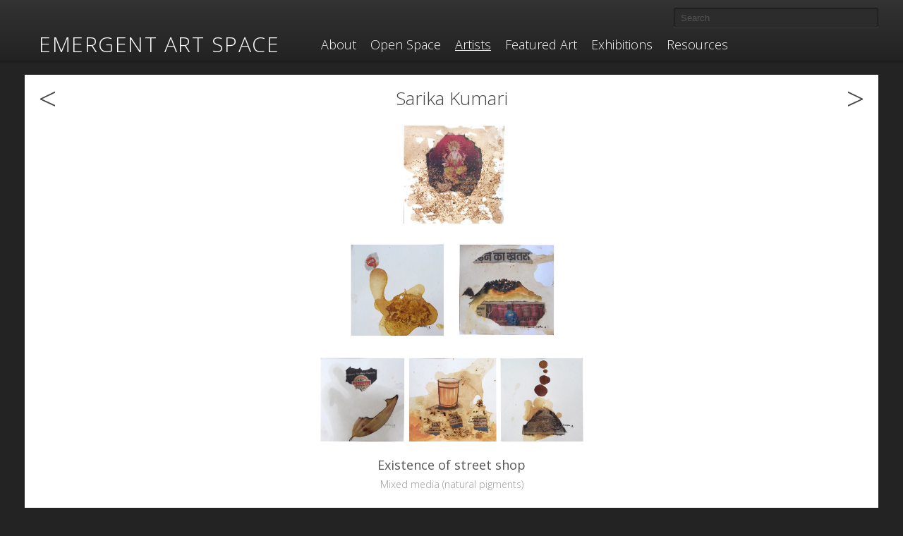

--- FILE ---
content_type: text/css; charset=utf-8
request_url: https://emergentartspace.org/wp-content/plugins/advanced-responsive-video-embedder/build/main.css?ver=a2e3e8488d9dd3229f145053c8f03dae
body_size: 206
content:
#html .arve{display:block;margin-bottom:1.5em;width:100%}#html .arve:after{clear:both;content:"";display:table}#html .arve.alignleft{margin-right:1.5em;margin-top:.4em}#html .arve.alignright{margin-left:1.5em;margin-top:.4em}#html .arve[hidden],#html .arve [hidden]{display:none}#html .arve-inner{display:block;margin:0;padding:0;width:auto}#html .arve-embed{display:block;margin:0;max-height:100vh;overflow:hidden;padding:0;position:relative;width:100%}#html .arve-embed--has-aspect-ratio{aspect-ratio:16/9}#html .arve-iframe,#html .arve-play-btn,#html .arve-thumbnail{border:0;bottom:0;height:100%;left:0;margin:0;padding:0;position:absolute;top:0;width:100%}#html .arve-video{height:auto;margin:0;padding:0;width:100%}#html .arve-promote-link{float:right;font-family:Open Sans,Sagoe UI,Arvo,Lato,arial,sans-serif;font-size:.8em}.components-button--arve-thumbnail{display:block;height:auto}@supports not (aspect-ratio:16/9){#html .arve-embed--has-aspect-ratio:before{content:"";float:left;padding-top:56.25%}#html .arve-embed--has-aspect-ratio:after{clear:both;content:"";display:block}}


--- FILE ---
content_type: text/javascript; charset=utf-8
request_url: https://emergentartspace.org/wp-content/themes/easbeta/js/jquery.textPlaceholder.js?ver=6.2.6
body_size: 98
content:
/**
 * @see http://github.com/NV/placeholder.js
 */
jQuery.fn.textPlaceholder = function () {
	return this.each(function(){

		var that = this;
		console.debug(this);

		if (that.placeholder && 'placeholder' in document.createElement(that.tagName)) return;

		var placeholder = that.getAttribute('placeholder');
		var input = jQuery(that);

		if (that.value === '' || that.value == placeholder) {
			input.addClass('text-placeholder');
			that.value = placeholder;
		}

		input.focus(function(){
			if (input.hasClass('text-placeholder')) {
				this.value = '';
				input.removeClass('text-placeholder')
			}
		});

		input.blur(function(){
			if (this.value === '') {
				input.addClass('text-placeholder');
				this.value = placeholder;
			} else {
				input.removeClass('text-placeholder');
			}
		});

		that.form && jQuery(that.form).submit(function(){
			if (input.hasClass('text-placeholder')) {
				that.value = '';
			}
		});

	});

};
